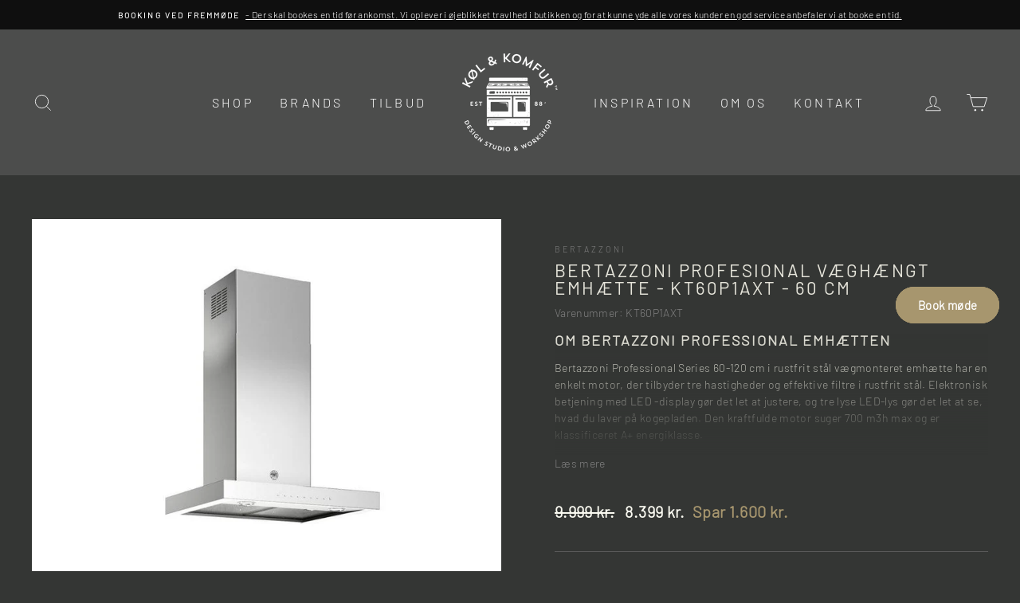

--- FILE ---
content_type: application/javascript
request_url: https://www.upsellwizard.com/main.js?id=2230&shop=komfur.myshopify.com
body_size: 2480
content:
let cartItemCount = 0;
let productIds = [];
let variantIds = [];

function pageLoaded(fn) {
  if (
    document.readyState === "complete" ||
    document.readyState === "interactive"
  ) {
    setTimeout(fn, 1);
  } else {
    document.addEventListener("DOMContentLoaded", fn);
  }
}

pageLoaded(async function () {
  console.log("Upsell Wizard: LOADED");

  let cart = await getCart();
  cartItemCount = cart.item_count;

  if (cart.item_count !== 0) {
    setItemIds(cart.items);

    if (window.location.href.includes("/cart")) {
      const funnel = await getCartTYFunnel('cart');
      
      if (funnel.shouldRender) {
        createUWFrame(funnel.launchURL)
      }
    }
  } else {
    refreshCartCookie();
  }

  if (!window.location.href.includes("/cart")) {
    catchAddToCartAction();
  }

  if (window.location.href.includes("/thank_you")) {
    setItemIds(Shopify.checkout.line_items);
    const funnel = await getCartTYFunnel('thank_you');

    if (funnel.shouldRender) {
      createUWFrame(funnel.launchURL)
    }
  }

  window.addEventListener("message", receiveUpsellMessage);
});

async function getCart() {
  let cartData = await fetch("/cart.js");

  return cartData.json();
}

async function catchAddToCartAction() {
  while (true) {
    await sleep(1000);

    let cart = await getCart();

    if (cart.item_count > cartItemCount) {
      cartItemCount = cart.item_count;

      if (productIds.length === 0) {
        setItemIds(cart.items);
        checkNewCartItem(cart.items[0].product_id, cart.items[0].variant_id);
      } else {
        if (!productIds.includes(cart.items[0].product_id)) {
          setItemIds(cart.items);
          checkNewCartItem(cart.items[0].product_id, cart.items[0].variant_id);
        }
      }
    }
  }
}

function sleep(ms) {
  return new Promise((resolve) => setTimeout(resolve, ms));
}

async function checkNewCartItem(productId, variantId) {
    if (typeof upsellWizardFrame === 'undefined') {
        console.log("Upsell Wizard: Checking added product");

        const funnel = await getATCFunnel(productId, variantId);

        if (funnel.shouldRender) {
            createUWFrame(funnel.launchURL)
        }
    }
}

async function getATCFunnel(productId, variantId) {
    try {
        const bodyParams = {
            userId: "2230",
            productId: productId,
            variantId: variantId
        };

        // Call backend using App Proxy
        const funnel = await fetch(
            '/apps/upsellwizard/get-ATC-funnel',
            {
                method: 'POST',
                headers: {
                    'Content-Type': 'application/json',
                    Accept: 'application/json',
                },
                body: JSON.stringify(bodyParams),
            }
        ).then((res) => res.json());

        return funnel;
    } catch (err) {
        console.log(err);
        throw err;
    }
}

async function getCartTYFunnel(location) {
    console.log("Upsell Wizard: Checking cart");

    try {
        const bodyParams = {
            userId: "2230",
            productIds: productIds,
            variantIds: variantIds,
            location: location
        };

        // Call backend using App Proxy
        const funnel = await fetch(
            '/apps/upsellwizard/get-cartty-funnel',
            {
                method: 'POST',
                headers: {
                    'Content-Type': 'application/json',
                    Accept: 'application/json',
                },
                body: JSON.stringify(bodyParams),
            }
        ).then((res) => res.json());

        return funnel;
    } catch (err) {
        console.log(err);
        throw err;
    }
}

function setItemIds(items) {
  for (let i = 0; i < items.length; i++) {
    productIds.push(items[i].product_id);
    variantIds.push(items[i].variant_id);
  }
}

function receiveUpsellMessage(event) {
  if (event.data.message === "closeModal" && event.data.added < 1) {
    console.log("Upsell Wizard: Closing");
    closeModal();
  }

  if (event.data.message === "closeModal" && event.data.added > 0) {
    if (window.location.href.includes("/thank_you")) {
      window.location.href = "/checkout";
    } else {
      window.location.href = getLocation(event.data.funnelAction);
    }
  }

  if (event.data.message === "addToCart") {
    if (event.data.type === "cross") {
      console.log("Upsell Wizard: Adding item");
      addToCart(
        event.data.variantId,
        event.data.sellingPlanId,
        event.data.quantity,
        event.data.selectedCustomProperties,
        event.data.offerId
      );
    } else {
      console.log("Upsell Wizard: Replacing item");
      cartChange(
        event.data.variantId,
        event.data.sellingPlanId,
        event.data.quantity,
        event.data.selectedCustomProperties,
        event.data.offerId,
        variantIds[0]
      );
    }
  }

  if (event.data.message === "funnelComplete") {
    console.log("Upsell Wizard: Completed");
		window.location.href = getLocation(event.data.funnelAction);
  }

  if (event.data.message === "TYFunnelComplete") {
    window.location.href = "/checkout";
  }
}

function getLocation(funnelAction) {
  let location;

  if (funnelAction === 'checkout') {
    location = "/checkout";
  }

  if (funnelAction === 'cart') {
    location = "/cart";
  }

  if (funnelAction === 'refresh') {
    location = window.location.href;
  }

  return location;
}

function closeModal() {
  let UWModal = document.getElementById("upsellWizardFrame");
  UWModal.parentNode.removeChild(UWModal);
}

async function addToCart(
  variantId,
  sellingPlanId,
  quantity,
  selectedCustomProperties,
  offerId
) {
  let response = await ATCPostData(
    variantId,
    sellingPlanId,
    quantity,
    selectedCustomProperties,
    offerId
  );
}

async function cartChange(
  variantId,
  sellingPlanId,
  quantity,
  selectedCustomProperties,
  offerId,
  oldVariantId
) {
  let cartChangeResponse = await changePostData(oldVariantId.toString());
  let addToCartResponse = await ATCPostData(
    variantId,
    sellingPlanId,
    quantity,
    selectedCustomProperties,
    offerId
  );
}

async function ATCPostData(
  variantId,
  sellingPlanId,
  quantity,
  selectedCustomProperties,
  offerId
) {
  let properties;
  if (selectedCustomProperties.length > 0) {
    properties = Object.assign({_uw: offerId}, ...selectedCustomProperties.map(property => ({[property.key]: property.value})))
  } else {
    properties = {
      _uw: offerId,
    };
  }

  if (sellingPlanId !== false) {
    payload = {
      quantity: quantity,
      id: variantId,
      selling_plan: sellingPlanId,
      properties,
    };
  } else {
    payload = {
      quantity: quantity,
      id: variantId,
      properties,
    };
  }

  const result = await fetch("/cart/add.js", {
    method: "POST",
    headers: {
      Accept: "application/json",
      "Content-Type": "application/json",
    },
    body: JSON.stringify(payload),
  });

  return result;
}

async function changePostData(variantId) {
  const result = await fetch("/cart/change.js", {
    method: "POST",
    headers: {
      Accept: "application/json",
      "Content-Type": "application/json",
    },
    body: JSON.stringify({
      quantity: 0,
      id: variantId,
    }),
  });

  return result;
}

function createUWFrame(launchURL) {
    const upsellWizardFrame = document.createElement("iframe");
    upsellWizardFrame.style.cssText = "position:fixed; width:100%; height:100%; z-index:9999999999; top:0; left:0; right:0; bottom:0; border:0;";
    upsellWizardFrame.src = launchURL;
    upsellWizardFrame.id = "upsellWizardFrame";
    document.body.appendChild(upsellWizardFrame);
}

function refreshCartCookie() {
  document.cookie = "cart=; expires=Thu, 01 Jan 1970 00:00:00 GMT";
}
